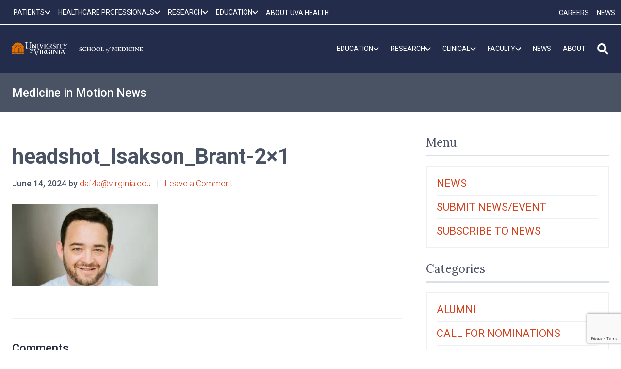

--- FILE ---
content_type: text/html; charset=utf-8
request_url: https://www.google.com/recaptcha/api2/anchor?ar=1&k=6LebeGYrAAAAAP5BASaCDpdLeg5wBa6YY3ZS7nZh&co=aHR0cHM6Ly9uZXdzLm1lZC52aXJnaW5pYS5lZHU6NDQz&hl=en&v=PoyoqOPhxBO7pBk68S4YbpHZ&size=invisible&anchor-ms=20000&execute-ms=30000&cb=smexr1y7kfp
body_size: 48706
content:
<!DOCTYPE HTML><html dir="ltr" lang="en"><head><meta http-equiv="Content-Type" content="text/html; charset=UTF-8">
<meta http-equiv="X-UA-Compatible" content="IE=edge">
<title>reCAPTCHA</title>
<style type="text/css">
/* cyrillic-ext */
@font-face {
  font-family: 'Roboto';
  font-style: normal;
  font-weight: 400;
  font-stretch: 100%;
  src: url(//fonts.gstatic.com/s/roboto/v48/KFO7CnqEu92Fr1ME7kSn66aGLdTylUAMa3GUBHMdazTgWw.woff2) format('woff2');
  unicode-range: U+0460-052F, U+1C80-1C8A, U+20B4, U+2DE0-2DFF, U+A640-A69F, U+FE2E-FE2F;
}
/* cyrillic */
@font-face {
  font-family: 'Roboto';
  font-style: normal;
  font-weight: 400;
  font-stretch: 100%;
  src: url(//fonts.gstatic.com/s/roboto/v48/KFO7CnqEu92Fr1ME7kSn66aGLdTylUAMa3iUBHMdazTgWw.woff2) format('woff2');
  unicode-range: U+0301, U+0400-045F, U+0490-0491, U+04B0-04B1, U+2116;
}
/* greek-ext */
@font-face {
  font-family: 'Roboto';
  font-style: normal;
  font-weight: 400;
  font-stretch: 100%;
  src: url(//fonts.gstatic.com/s/roboto/v48/KFO7CnqEu92Fr1ME7kSn66aGLdTylUAMa3CUBHMdazTgWw.woff2) format('woff2');
  unicode-range: U+1F00-1FFF;
}
/* greek */
@font-face {
  font-family: 'Roboto';
  font-style: normal;
  font-weight: 400;
  font-stretch: 100%;
  src: url(//fonts.gstatic.com/s/roboto/v48/KFO7CnqEu92Fr1ME7kSn66aGLdTylUAMa3-UBHMdazTgWw.woff2) format('woff2');
  unicode-range: U+0370-0377, U+037A-037F, U+0384-038A, U+038C, U+038E-03A1, U+03A3-03FF;
}
/* math */
@font-face {
  font-family: 'Roboto';
  font-style: normal;
  font-weight: 400;
  font-stretch: 100%;
  src: url(//fonts.gstatic.com/s/roboto/v48/KFO7CnqEu92Fr1ME7kSn66aGLdTylUAMawCUBHMdazTgWw.woff2) format('woff2');
  unicode-range: U+0302-0303, U+0305, U+0307-0308, U+0310, U+0312, U+0315, U+031A, U+0326-0327, U+032C, U+032F-0330, U+0332-0333, U+0338, U+033A, U+0346, U+034D, U+0391-03A1, U+03A3-03A9, U+03B1-03C9, U+03D1, U+03D5-03D6, U+03F0-03F1, U+03F4-03F5, U+2016-2017, U+2034-2038, U+203C, U+2040, U+2043, U+2047, U+2050, U+2057, U+205F, U+2070-2071, U+2074-208E, U+2090-209C, U+20D0-20DC, U+20E1, U+20E5-20EF, U+2100-2112, U+2114-2115, U+2117-2121, U+2123-214F, U+2190, U+2192, U+2194-21AE, U+21B0-21E5, U+21F1-21F2, U+21F4-2211, U+2213-2214, U+2216-22FF, U+2308-230B, U+2310, U+2319, U+231C-2321, U+2336-237A, U+237C, U+2395, U+239B-23B7, U+23D0, U+23DC-23E1, U+2474-2475, U+25AF, U+25B3, U+25B7, U+25BD, U+25C1, U+25CA, U+25CC, U+25FB, U+266D-266F, U+27C0-27FF, U+2900-2AFF, U+2B0E-2B11, U+2B30-2B4C, U+2BFE, U+3030, U+FF5B, U+FF5D, U+1D400-1D7FF, U+1EE00-1EEFF;
}
/* symbols */
@font-face {
  font-family: 'Roboto';
  font-style: normal;
  font-weight: 400;
  font-stretch: 100%;
  src: url(//fonts.gstatic.com/s/roboto/v48/KFO7CnqEu92Fr1ME7kSn66aGLdTylUAMaxKUBHMdazTgWw.woff2) format('woff2');
  unicode-range: U+0001-000C, U+000E-001F, U+007F-009F, U+20DD-20E0, U+20E2-20E4, U+2150-218F, U+2190, U+2192, U+2194-2199, U+21AF, U+21E6-21F0, U+21F3, U+2218-2219, U+2299, U+22C4-22C6, U+2300-243F, U+2440-244A, U+2460-24FF, U+25A0-27BF, U+2800-28FF, U+2921-2922, U+2981, U+29BF, U+29EB, U+2B00-2BFF, U+4DC0-4DFF, U+FFF9-FFFB, U+10140-1018E, U+10190-1019C, U+101A0, U+101D0-101FD, U+102E0-102FB, U+10E60-10E7E, U+1D2C0-1D2D3, U+1D2E0-1D37F, U+1F000-1F0FF, U+1F100-1F1AD, U+1F1E6-1F1FF, U+1F30D-1F30F, U+1F315, U+1F31C, U+1F31E, U+1F320-1F32C, U+1F336, U+1F378, U+1F37D, U+1F382, U+1F393-1F39F, U+1F3A7-1F3A8, U+1F3AC-1F3AF, U+1F3C2, U+1F3C4-1F3C6, U+1F3CA-1F3CE, U+1F3D4-1F3E0, U+1F3ED, U+1F3F1-1F3F3, U+1F3F5-1F3F7, U+1F408, U+1F415, U+1F41F, U+1F426, U+1F43F, U+1F441-1F442, U+1F444, U+1F446-1F449, U+1F44C-1F44E, U+1F453, U+1F46A, U+1F47D, U+1F4A3, U+1F4B0, U+1F4B3, U+1F4B9, U+1F4BB, U+1F4BF, U+1F4C8-1F4CB, U+1F4D6, U+1F4DA, U+1F4DF, U+1F4E3-1F4E6, U+1F4EA-1F4ED, U+1F4F7, U+1F4F9-1F4FB, U+1F4FD-1F4FE, U+1F503, U+1F507-1F50B, U+1F50D, U+1F512-1F513, U+1F53E-1F54A, U+1F54F-1F5FA, U+1F610, U+1F650-1F67F, U+1F687, U+1F68D, U+1F691, U+1F694, U+1F698, U+1F6AD, U+1F6B2, U+1F6B9-1F6BA, U+1F6BC, U+1F6C6-1F6CF, U+1F6D3-1F6D7, U+1F6E0-1F6EA, U+1F6F0-1F6F3, U+1F6F7-1F6FC, U+1F700-1F7FF, U+1F800-1F80B, U+1F810-1F847, U+1F850-1F859, U+1F860-1F887, U+1F890-1F8AD, U+1F8B0-1F8BB, U+1F8C0-1F8C1, U+1F900-1F90B, U+1F93B, U+1F946, U+1F984, U+1F996, U+1F9E9, U+1FA00-1FA6F, U+1FA70-1FA7C, U+1FA80-1FA89, U+1FA8F-1FAC6, U+1FACE-1FADC, U+1FADF-1FAE9, U+1FAF0-1FAF8, U+1FB00-1FBFF;
}
/* vietnamese */
@font-face {
  font-family: 'Roboto';
  font-style: normal;
  font-weight: 400;
  font-stretch: 100%;
  src: url(//fonts.gstatic.com/s/roboto/v48/KFO7CnqEu92Fr1ME7kSn66aGLdTylUAMa3OUBHMdazTgWw.woff2) format('woff2');
  unicode-range: U+0102-0103, U+0110-0111, U+0128-0129, U+0168-0169, U+01A0-01A1, U+01AF-01B0, U+0300-0301, U+0303-0304, U+0308-0309, U+0323, U+0329, U+1EA0-1EF9, U+20AB;
}
/* latin-ext */
@font-face {
  font-family: 'Roboto';
  font-style: normal;
  font-weight: 400;
  font-stretch: 100%;
  src: url(//fonts.gstatic.com/s/roboto/v48/KFO7CnqEu92Fr1ME7kSn66aGLdTylUAMa3KUBHMdazTgWw.woff2) format('woff2');
  unicode-range: U+0100-02BA, U+02BD-02C5, U+02C7-02CC, U+02CE-02D7, U+02DD-02FF, U+0304, U+0308, U+0329, U+1D00-1DBF, U+1E00-1E9F, U+1EF2-1EFF, U+2020, U+20A0-20AB, U+20AD-20C0, U+2113, U+2C60-2C7F, U+A720-A7FF;
}
/* latin */
@font-face {
  font-family: 'Roboto';
  font-style: normal;
  font-weight: 400;
  font-stretch: 100%;
  src: url(//fonts.gstatic.com/s/roboto/v48/KFO7CnqEu92Fr1ME7kSn66aGLdTylUAMa3yUBHMdazQ.woff2) format('woff2');
  unicode-range: U+0000-00FF, U+0131, U+0152-0153, U+02BB-02BC, U+02C6, U+02DA, U+02DC, U+0304, U+0308, U+0329, U+2000-206F, U+20AC, U+2122, U+2191, U+2193, U+2212, U+2215, U+FEFF, U+FFFD;
}
/* cyrillic-ext */
@font-face {
  font-family: 'Roboto';
  font-style: normal;
  font-weight: 500;
  font-stretch: 100%;
  src: url(//fonts.gstatic.com/s/roboto/v48/KFO7CnqEu92Fr1ME7kSn66aGLdTylUAMa3GUBHMdazTgWw.woff2) format('woff2');
  unicode-range: U+0460-052F, U+1C80-1C8A, U+20B4, U+2DE0-2DFF, U+A640-A69F, U+FE2E-FE2F;
}
/* cyrillic */
@font-face {
  font-family: 'Roboto';
  font-style: normal;
  font-weight: 500;
  font-stretch: 100%;
  src: url(//fonts.gstatic.com/s/roboto/v48/KFO7CnqEu92Fr1ME7kSn66aGLdTylUAMa3iUBHMdazTgWw.woff2) format('woff2');
  unicode-range: U+0301, U+0400-045F, U+0490-0491, U+04B0-04B1, U+2116;
}
/* greek-ext */
@font-face {
  font-family: 'Roboto';
  font-style: normal;
  font-weight: 500;
  font-stretch: 100%;
  src: url(//fonts.gstatic.com/s/roboto/v48/KFO7CnqEu92Fr1ME7kSn66aGLdTylUAMa3CUBHMdazTgWw.woff2) format('woff2');
  unicode-range: U+1F00-1FFF;
}
/* greek */
@font-face {
  font-family: 'Roboto';
  font-style: normal;
  font-weight: 500;
  font-stretch: 100%;
  src: url(//fonts.gstatic.com/s/roboto/v48/KFO7CnqEu92Fr1ME7kSn66aGLdTylUAMa3-UBHMdazTgWw.woff2) format('woff2');
  unicode-range: U+0370-0377, U+037A-037F, U+0384-038A, U+038C, U+038E-03A1, U+03A3-03FF;
}
/* math */
@font-face {
  font-family: 'Roboto';
  font-style: normal;
  font-weight: 500;
  font-stretch: 100%;
  src: url(//fonts.gstatic.com/s/roboto/v48/KFO7CnqEu92Fr1ME7kSn66aGLdTylUAMawCUBHMdazTgWw.woff2) format('woff2');
  unicode-range: U+0302-0303, U+0305, U+0307-0308, U+0310, U+0312, U+0315, U+031A, U+0326-0327, U+032C, U+032F-0330, U+0332-0333, U+0338, U+033A, U+0346, U+034D, U+0391-03A1, U+03A3-03A9, U+03B1-03C9, U+03D1, U+03D5-03D6, U+03F0-03F1, U+03F4-03F5, U+2016-2017, U+2034-2038, U+203C, U+2040, U+2043, U+2047, U+2050, U+2057, U+205F, U+2070-2071, U+2074-208E, U+2090-209C, U+20D0-20DC, U+20E1, U+20E5-20EF, U+2100-2112, U+2114-2115, U+2117-2121, U+2123-214F, U+2190, U+2192, U+2194-21AE, U+21B0-21E5, U+21F1-21F2, U+21F4-2211, U+2213-2214, U+2216-22FF, U+2308-230B, U+2310, U+2319, U+231C-2321, U+2336-237A, U+237C, U+2395, U+239B-23B7, U+23D0, U+23DC-23E1, U+2474-2475, U+25AF, U+25B3, U+25B7, U+25BD, U+25C1, U+25CA, U+25CC, U+25FB, U+266D-266F, U+27C0-27FF, U+2900-2AFF, U+2B0E-2B11, U+2B30-2B4C, U+2BFE, U+3030, U+FF5B, U+FF5D, U+1D400-1D7FF, U+1EE00-1EEFF;
}
/* symbols */
@font-face {
  font-family: 'Roboto';
  font-style: normal;
  font-weight: 500;
  font-stretch: 100%;
  src: url(//fonts.gstatic.com/s/roboto/v48/KFO7CnqEu92Fr1ME7kSn66aGLdTylUAMaxKUBHMdazTgWw.woff2) format('woff2');
  unicode-range: U+0001-000C, U+000E-001F, U+007F-009F, U+20DD-20E0, U+20E2-20E4, U+2150-218F, U+2190, U+2192, U+2194-2199, U+21AF, U+21E6-21F0, U+21F3, U+2218-2219, U+2299, U+22C4-22C6, U+2300-243F, U+2440-244A, U+2460-24FF, U+25A0-27BF, U+2800-28FF, U+2921-2922, U+2981, U+29BF, U+29EB, U+2B00-2BFF, U+4DC0-4DFF, U+FFF9-FFFB, U+10140-1018E, U+10190-1019C, U+101A0, U+101D0-101FD, U+102E0-102FB, U+10E60-10E7E, U+1D2C0-1D2D3, U+1D2E0-1D37F, U+1F000-1F0FF, U+1F100-1F1AD, U+1F1E6-1F1FF, U+1F30D-1F30F, U+1F315, U+1F31C, U+1F31E, U+1F320-1F32C, U+1F336, U+1F378, U+1F37D, U+1F382, U+1F393-1F39F, U+1F3A7-1F3A8, U+1F3AC-1F3AF, U+1F3C2, U+1F3C4-1F3C6, U+1F3CA-1F3CE, U+1F3D4-1F3E0, U+1F3ED, U+1F3F1-1F3F3, U+1F3F5-1F3F7, U+1F408, U+1F415, U+1F41F, U+1F426, U+1F43F, U+1F441-1F442, U+1F444, U+1F446-1F449, U+1F44C-1F44E, U+1F453, U+1F46A, U+1F47D, U+1F4A3, U+1F4B0, U+1F4B3, U+1F4B9, U+1F4BB, U+1F4BF, U+1F4C8-1F4CB, U+1F4D6, U+1F4DA, U+1F4DF, U+1F4E3-1F4E6, U+1F4EA-1F4ED, U+1F4F7, U+1F4F9-1F4FB, U+1F4FD-1F4FE, U+1F503, U+1F507-1F50B, U+1F50D, U+1F512-1F513, U+1F53E-1F54A, U+1F54F-1F5FA, U+1F610, U+1F650-1F67F, U+1F687, U+1F68D, U+1F691, U+1F694, U+1F698, U+1F6AD, U+1F6B2, U+1F6B9-1F6BA, U+1F6BC, U+1F6C6-1F6CF, U+1F6D3-1F6D7, U+1F6E0-1F6EA, U+1F6F0-1F6F3, U+1F6F7-1F6FC, U+1F700-1F7FF, U+1F800-1F80B, U+1F810-1F847, U+1F850-1F859, U+1F860-1F887, U+1F890-1F8AD, U+1F8B0-1F8BB, U+1F8C0-1F8C1, U+1F900-1F90B, U+1F93B, U+1F946, U+1F984, U+1F996, U+1F9E9, U+1FA00-1FA6F, U+1FA70-1FA7C, U+1FA80-1FA89, U+1FA8F-1FAC6, U+1FACE-1FADC, U+1FADF-1FAE9, U+1FAF0-1FAF8, U+1FB00-1FBFF;
}
/* vietnamese */
@font-face {
  font-family: 'Roboto';
  font-style: normal;
  font-weight: 500;
  font-stretch: 100%;
  src: url(//fonts.gstatic.com/s/roboto/v48/KFO7CnqEu92Fr1ME7kSn66aGLdTylUAMa3OUBHMdazTgWw.woff2) format('woff2');
  unicode-range: U+0102-0103, U+0110-0111, U+0128-0129, U+0168-0169, U+01A0-01A1, U+01AF-01B0, U+0300-0301, U+0303-0304, U+0308-0309, U+0323, U+0329, U+1EA0-1EF9, U+20AB;
}
/* latin-ext */
@font-face {
  font-family: 'Roboto';
  font-style: normal;
  font-weight: 500;
  font-stretch: 100%;
  src: url(//fonts.gstatic.com/s/roboto/v48/KFO7CnqEu92Fr1ME7kSn66aGLdTylUAMa3KUBHMdazTgWw.woff2) format('woff2');
  unicode-range: U+0100-02BA, U+02BD-02C5, U+02C7-02CC, U+02CE-02D7, U+02DD-02FF, U+0304, U+0308, U+0329, U+1D00-1DBF, U+1E00-1E9F, U+1EF2-1EFF, U+2020, U+20A0-20AB, U+20AD-20C0, U+2113, U+2C60-2C7F, U+A720-A7FF;
}
/* latin */
@font-face {
  font-family: 'Roboto';
  font-style: normal;
  font-weight: 500;
  font-stretch: 100%;
  src: url(//fonts.gstatic.com/s/roboto/v48/KFO7CnqEu92Fr1ME7kSn66aGLdTylUAMa3yUBHMdazQ.woff2) format('woff2');
  unicode-range: U+0000-00FF, U+0131, U+0152-0153, U+02BB-02BC, U+02C6, U+02DA, U+02DC, U+0304, U+0308, U+0329, U+2000-206F, U+20AC, U+2122, U+2191, U+2193, U+2212, U+2215, U+FEFF, U+FFFD;
}
/* cyrillic-ext */
@font-face {
  font-family: 'Roboto';
  font-style: normal;
  font-weight: 900;
  font-stretch: 100%;
  src: url(//fonts.gstatic.com/s/roboto/v48/KFO7CnqEu92Fr1ME7kSn66aGLdTylUAMa3GUBHMdazTgWw.woff2) format('woff2');
  unicode-range: U+0460-052F, U+1C80-1C8A, U+20B4, U+2DE0-2DFF, U+A640-A69F, U+FE2E-FE2F;
}
/* cyrillic */
@font-face {
  font-family: 'Roboto';
  font-style: normal;
  font-weight: 900;
  font-stretch: 100%;
  src: url(//fonts.gstatic.com/s/roboto/v48/KFO7CnqEu92Fr1ME7kSn66aGLdTylUAMa3iUBHMdazTgWw.woff2) format('woff2');
  unicode-range: U+0301, U+0400-045F, U+0490-0491, U+04B0-04B1, U+2116;
}
/* greek-ext */
@font-face {
  font-family: 'Roboto';
  font-style: normal;
  font-weight: 900;
  font-stretch: 100%;
  src: url(//fonts.gstatic.com/s/roboto/v48/KFO7CnqEu92Fr1ME7kSn66aGLdTylUAMa3CUBHMdazTgWw.woff2) format('woff2');
  unicode-range: U+1F00-1FFF;
}
/* greek */
@font-face {
  font-family: 'Roboto';
  font-style: normal;
  font-weight: 900;
  font-stretch: 100%;
  src: url(//fonts.gstatic.com/s/roboto/v48/KFO7CnqEu92Fr1ME7kSn66aGLdTylUAMa3-UBHMdazTgWw.woff2) format('woff2');
  unicode-range: U+0370-0377, U+037A-037F, U+0384-038A, U+038C, U+038E-03A1, U+03A3-03FF;
}
/* math */
@font-face {
  font-family: 'Roboto';
  font-style: normal;
  font-weight: 900;
  font-stretch: 100%;
  src: url(//fonts.gstatic.com/s/roboto/v48/KFO7CnqEu92Fr1ME7kSn66aGLdTylUAMawCUBHMdazTgWw.woff2) format('woff2');
  unicode-range: U+0302-0303, U+0305, U+0307-0308, U+0310, U+0312, U+0315, U+031A, U+0326-0327, U+032C, U+032F-0330, U+0332-0333, U+0338, U+033A, U+0346, U+034D, U+0391-03A1, U+03A3-03A9, U+03B1-03C9, U+03D1, U+03D5-03D6, U+03F0-03F1, U+03F4-03F5, U+2016-2017, U+2034-2038, U+203C, U+2040, U+2043, U+2047, U+2050, U+2057, U+205F, U+2070-2071, U+2074-208E, U+2090-209C, U+20D0-20DC, U+20E1, U+20E5-20EF, U+2100-2112, U+2114-2115, U+2117-2121, U+2123-214F, U+2190, U+2192, U+2194-21AE, U+21B0-21E5, U+21F1-21F2, U+21F4-2211, U+2213-2214, U+2216-22FF, U+2308-230B, U+2310, U+2319, U+231C-2321, U+2336-237A, U+237C, U+2395, U+239B-23B7, U+23D0, U+23DC-23E1, U+2474-2475, U+25AF, U+25B3, U+25B7, U+25BD, U+25C1, U+25CA, U+25CC, U+25FB, U+266D-266F, U+27C0-27FF, U+2900-2AFF, U+2B0E-2B11, U+2B30-2B4C, U+2BFE, U+3030, U+FF5B, U+FF5D, U+1D400-1D7FF, U+1EE00-1EEFF;
}
/* symbols */
@font-face {
  font-family: 'Roboto';
  font-style: normal;
  font-weight: 900;
  font-stretch: 100%;
  src: url(//fonts.gstatic.com/s/roboto/v48/KFO7CnqEu92Fr1ME7kSn66aGLdTylUAMaxKUBHMdazTgWw.woff2) format('woff2');
  unicode-range: U+0001-000C, U+000E-001F, U+007F-009F, U+20DD-20E0, U+20E2-20E4, U+2150-218F, U+2190, U+2192, U+2194-2199, U+21AF, U+21E6-21F0, U+21F3, U+2218-2219, U+2299, U+22C4-22C6, U+2300-243F, U+2440-244A, U+2460-24FF, U+25A0-27BF, U+2800-28FF, U+2921-2922, U+2981, U+29BF, U+29EB, U+2B00-2BFF, U+4DC0-4DFF, U+FFF9-FFFB, U+10140-1018E, U+10190-1019C, U+101A0, U+101D0-101FD, U+102E0-102FB, U+10E60-10E7E, U+1D2C0-1D2D3, U+1D2E0-1D37F, U+1F000-1F0FF, U+1F100-1F1AD, U+1F1E6-1F1FF, U+1F30D-1F30F, U+1F315, U+1F31C, U+1F31E, U+1F320-1F32C, U+1F336, U+1F378, U+1F37D, U+1F382, U+1F393-1F39F, U+1F3A7-1F3A8, U+1F3AC-1F3AF, U+1F3C2, U+1F3C4-1F3C6, U+1F3CA-1F3CE, U+1F3D4-1F3E0, U+1F3ED, U+1F3F1-1F3F3, U+1F3F5-1F3F7, U+1F408, U+1F415, U+1F41F, U+1F426, U+1F43F, U+1F441-1F442, U+1F444, U+1F446-1F449, U+1F44C-1F44E, U+1F453, U+1F46A, U+1F47D, U+1F4A3, U+1F4B0, U+1F4B3, U+1F4B9, U+1F4BB, U+1F4BF, U+1F4C8-1F4CB, U+1F4D6, U+1F4DA, U+1F4DF, U+1F4E3-1F4E6, U+1F4EA-1F4ED, U+1F4F7, U+1F4F9-1F4FB, U+1F4FD-1F4FE, U+1F503, U+1F507-1F50B, U+1F50D, U+1F512-1F513, U+1F53E-1F54A, U+1F54F-1F5FA, U+1F610, U+1F650-1F67F, U+1F687, U+1F68D, U+1F691, U+1F694, U+1F698, U+1F6AD, U+1F6B2, U+1F6B9-1F6BA, U+1F6BC, U+1F6C6-1F6CF, U+1F6D3-1F6D7, U+1F6E0-1F6EA, U+1F6F0-1F6F3, U+1F6F7-1F6FC, U+1F700-1F7FF, U+1F800-1F80B, U+1F810-1F847, U+1F850-1F859, U+1F860-1F887, U+1F890-1F8AD, U+1F8B0-1F8BB, U+1F8C0-1F8C1, U+1F900-1F90B, U+1F93B, U+1F946, U+1F984, U+1F996, U+1F9E9, U+1FA00-1FA6F, U+1FA70-1FA7C, U+1FA80-1FA89, U+1FA8F-1FAC6, U+1FACE-1FADC, U+1FADF-1FAE9, U+1FAF0-1FAF8, U+1FB00-1FBFF;
}
/* vietnamese */
@font-face {
  font-family: 'Roboto';
  font-style: normal;
  font-weight: 900;
  font-stretch: 100%;
  src: url(//fonts.gstatic.com/s/roboto/v48/KFO7CnqEu92Fr1ME7kSn66aGLdTylUAMa3OUBHMdazTgWw.woff2) format('woff2');
  unicode-range: U+0102-0103, U+0110-0111, U+0128-0129, U+0168-0169, U+01A0-01A1, U+01AF-01B0, U+0300-0301, U+0303-0304, U+0308-0309, U+0323, U+0329, U+1EA0-1EF9, U+20AB;
}
/* latin-ext */
@font-face {
  font-family: 'Roboto';
  font-style: normal;
  font-weight: 900;
  font-stretch: 100%;
  src: url(//fonts.gstatic.com/s/roboto/v48/KFO7CnqEu92Fr1ME7kSn66aGLdTylUAMa3KUBHMdazTgWw.woff2) format('woff2');
  unicode-range: U+0100-02BA, U+02BD-02C5, U+02C7-02CC, U+02CE-02D7, U+02DD-02FF, U+0304, U+0308, U+0329, U+1D00-1DBF, U+1E00-1E9F, U+1EF2-1EFF, U+2020, U+20A0-20AB, U+20AD-20C0, U+2113, U+2C60-2C7F, U+A720-A7FF;
}
/* latin */
@font-face {
  font-family: 'Roboto';
  font-style: normal;
  font-weight: 900;
  font-stretch: 100%;
  src: url(//fonts.gstatic.com/s/roboto/v48/KFO7CnqEu92Fr1ME7kSn66aGLdTylUAMa3yUBHMdazQ.woff2) format('woff2');
  unicode-range: U+0000-00FF, U+0131, U+0152-0153, U+02BB-02BC, U+02C6, U+02DA, U+02DC, U+0304, U+0308, U+0329, U+2000-206F, U+20AC, U+2122, U+2191, U+2193, U+2212, U+2215, U+FEFF, U+FFFD;
}

</style>
<link rel="stylesheet" type="text/css" href="https://www.gstatic.com/recaptcha/releases/PoyoqOPhxBO7pBk68S4YbpHZ/styles__ltr.css">
<script nonce="wrJ8au-QpKC_ml4BUDkrjw" type="text/javascript">window['__recaptcha_api'] = 'https://www.google.com/recaptcha/api2/';</script>
<script type="text/javascript" src="https://www.gstatic.com/recaptcha/releases/PoyoqOPhxBO7pBk68S4YbpHZ/recaptcha__en.js" nonce="wrJ8au-QpKC_ml4BUDkrjw">
      
    </script></head>
<body><div id="rc-anchor-alert" class="rc-anchor-alert"></div>
<input type="hidden" id="recaptcha-token" value="[base64]">
<script type="text/javascript" nonce="wrJ8au-QpKC_ml4BUDkrjw">
      recaptcha.anchor.Main.init("[\x22ainput\x22,[\x22bgdata\x22,\x22\x22,\[base64]/[base64]/bmV3IFpbdF0obVswXSk6Sz09Mj9uZXcgWlt0XShtWzBdLG1bMV0pOks9PTM/bmV3IFpbdF0obVswXSxtWzFdLG1bMl0pOks9PTQ/[base64]/[base64]/[base64]/[base64]/[base64]/[base64]/[base64]/[base64]/[base64]/[base64]/[base64]/[base64]/[base64]/[base64]\\u003d\\u003d\x22,\[base64]\x22,\x22w6UoKcO5SjNCRMO+wrtTWsKsw4/Du1rCo8KKwpwkw65CPcOQw4UibH0FTQFRw4IWYwfDoW4bw5jDjcKzSGwIbMKtCcKbLhZbwo/CjUx1ey1xEcKBwrfDrB4Zwqxnw7RdClTDhmzCo8KHPsKDwqDDg8OXwqfDm8ObOCLCpMKpQxLCg8OxwqdzwprDjsKzwrhUUsOjwrt0wqkkwrnDgmEpw6R4XsOhwrUbIsOPw43Cv8OGw5YHwpzDiMOHZ8KKw5tYwp/[base64]/worCocKsQ3kYwrPChMK2bTnDvMOxw5EDw4XDjMKEw4FxWlfDmMKsBxHCqMKpwqBkeSl7w6NGG8ODw4DCmcOZO0Q8wrclZsO3woVZGSh5w7h5Z27DhsK5azTDonMkUcOvwqrCpsOdw6nDuMO3w6hYw4nDgcKLwqhSw5/DtcO9wp7CtcOTWAg3w6TCpMOhw4XDuQgPND1Ew4/DjcOtIG/DpFvDrsOoRUbCs8ODbMKgwqXDp8Ofw47CpsKJwo1Mw6c9wqdtw6jDpl3CqFTDsnrDu8K9w4PDhw5BwrZNScKHOsKcE8O0woPCl8KqZ8KgwqF5D250HMKXL8OCw48FwqZPQcKRwqALVTtCw55SYsK0wrkSw5vDtU9pSAPDtcOLwr/Co8OyOTDCmsOmwqwlwqErw55eJ8O2S3lCKsOkUcKwC8OWPQrCvk0Vw5PDkXwlw5Bjwrsuw6DCtHE2LcO3wpfDjkg0w5XCuFzCncKMBm3Dl8OpN1hxTmMRDMKpwoPDtXPCgcOSw43Dsk/Dh8OyRBLDsxBCwpxhw65lwr/CusKMwogHCsKVSRjCti/CqhzCiADDiX81w5/DmcKxADIew50XfMO9wq4AY8O5SWZnQMO7PcOFSMO6wrTCnGzCkVYuB8OQAQjCqsKlwqLDv2VAwp59HsODB8Ofw7HDsSRsw4HDk3BGw6DCosKGwrDDrcO2wrPCnVzDgDhHw5/CmA/Co8KAHUYBw5nDlMK/PnbChMKtw4UWAlTDvnTCg8KVwrLCmyoxwrPCuhPCjsOxw54vwo4Hw7/DtgMeFsKGw7bDj2gaFcOfZcKPNw7DisKScizCgcK4w5crwokBBwHCisOYwoc/R8OBwpo/a8OAW8OwPMObIzZSw6gbwoFKw5bDo3vDuRrCvMOfwpvClMKvKsKHw43CqAnDmcO4X8OHXG8fCyw+EMKBwo3CvigZw7HCtm3CsAfCpS9vwrfDp8Kcw7dgCE89w4DCt1/DjMKDAlIuw6V8ccKBw7cIw7Qmw7PDvHTDo3N0w5o7wpM9w6XDocOjwofDssKqwrEPJsKKw4PCtQPDtMOjf2fCtUrCpcOtJwjCucK2ZFzCtMODwpcETjsuwpnDnlhkeMOFb8Owwr/CpDPCjcKwcsOXwpLCmhphLxTCsT3DisK9wqpSw7vCgsOBwofDsQfDhsKZw4DCmTwRwo/CghTDtcKLCyECBAXDosOqVAzDnMKuwoEJw6fCnnQ6w48tw57CkBLChMOEw4nChMOwNMOVLsO8LMO5IcK+w5lcUcOsw4/ChFlTZ8OwB8KdSsOmH8O2LgbCicKTwrkBcD/CuWTDjcOpw4bDig87wpVnwrHDmjTCqlBjwpfDssK7w6XDmG1Ww5NBEsOmF8ODwrVzasK+ClkPwojCiSnDlcKHwrEncsKMOw4kwqQDwpYjXDTDlSwdw50iw4Zvw4nCiUvCilpqw7PDriQKBkTCuXNqwpDCvU/DjGfDi8KDfUIbw6LCuAbDoj/Dg8KHw6/CjMK4wqlGwrFkNwTCtlttw7DCiMK8CsKgw7XCu8KrwpRKDsOwKMKSwp4Vw64NbTUREz/DoMOOw4vDoyvCj3jDnmvDkXMRY18GbzjCiMKkd2x2w7bDpMKEwr95OcOLwrFNbBTCjxonw5vCg8KSw43CpkpcUB3CnS5jwq9TaMOxwqHDk3bDm8O8w7NYwokWw600w4smwp/CocONw7/CsMKfcMKww7AWw4/[base64]/DkWsnw4jDhMKkw6nDpsK3w4LCgxYsw4E/QsKYAlfCkxPDjHEvwoUBDX0xKsK8wrtYKG0yWSLCoDvCisKOKcK8R0TClBIYw71uw6jClWddw7w7QyHCqcKzwoFSw73CmMOKbX4dwqDDkcKow5t2E8OSw5F1w5/DoMO/wpYow7ZFw7TCvMO9SyPDnRjCmsOAb2tBwrdxBFLDscK6N8Kvw6Frw7Vow4XDqcKxw75mwpDCicO7w4fCgWl4ZTbCr8K/wp3DkWBdw7NMwr/[base64]/UFLDmMOIwpPDuMKHwoYfw5TDsywEDW3DpBnDuUgwRlbDmgg5wqHCtAoHPcOkHn1LJsK4wovDlMOMw4rDpk91b8KjE8K6E8Ogw5MjAcKTB8KfworDtFzDrcO8wqFHwr/ChS4BOVbCosO5wrxQJE0Kw5xEw5MresKWw53Dgz4Tw6M9CQzDtMO9w71Ow5/Dl8KvQsK6ZwhvBh5UbMO5wqrCj8OvYR1pw6ACw7LDl8Osw5Ydw7nDuCUDw4zCtDjCi33Ct8KnwoIBwr7CkcKewrYiw4XDt8Opw6vDm8KkZ8KudG/[base64]/Dh2DDl2bCssOLSMKhw6pieBFvwpsUDhsew4/CpsKcw4bDoMKBwpDDhcKcwq5fe8Obw4vCtcKmw6k7YXDDgCdsVUY7w4sjw6V3woTCm23Dk2g1EV/DgcOmXX3DlS7Dt8KaFx/CmMOHwrfDusKDKH4tB1J2AcKZw6YfGRHCpHpWw6/[base64]/NGUWw6bCsVsxwrTDgVrCuRXDkljClgR6wq3Dg8Kswp/DsMOywqkvZcOMWcOTacKxRFTCiMKTKCd7wqjDgWQnwo4dLzsgZUwGw5LDksOCwqTDmMKUwrZIw7VPYTMfwpl+eT3CmsObw4jDh8Kmw6jDkAjDsEF3w6nCvcOVWcKSZhXDp2XDh0rCgMOobig0YGvCq3DDqMKgwrpqTyV4w6PDvjkaMkbCrn/DnRUISz7Cn8KkUMOyEi1JwoVzU8Opw4s0DyFtGMOqw7zCncK/[base64]/Dq2oVcMOuDsORw71iwphRH3JJwplrwqwqQcO4TMKXwo1HPMOLw6nCnsK7PTFWw6hBw47DqnByw5TDusO3GyHDgMOFw6J6PcKoIsKUwozDlsKPLMOUFilpwqJrEMOzdsOpw4zChF4+wp19CmVBw7rDhsODKsO6wp0Hw7/DtsOzwprCpXlcLcKmf8O+IhTDo1rCssOFwpbDo8K5wqnDr8OoGXtnwrR4QhtLQsOrUCfCmMOne8K0S8KJw5zCtWnDiyxrwoRcw65awr7Du0ljE8KUwojDiUpKw5xbBMK4wpTDvMO/[base64]/w6hcGF0jw6PCkMKsw5vCjMKrCDsowpoPwo19MTFwR8KbTRTDkcK2w63Cn8KswpnDkMOjwpjCkBnCvcOmHA3CiQIfRXlLwr3ClsODOsKVW8KcL1DCs8K8w5ULG8KTNEcoTsKuaMOgEB/CiXHDpcOYwoXDmcKtb8OxwqjDicKewqrDsmcxw4Yjw7k9PGwtYwVJw6TDsl/[base64]/DlmHDgMOzK8KMdsKKK8O+wpQiwp4eUWQeK0d7woMPwqAcw7wgVxHDlsKNasOmw5d8wpDClsKgwrDCt2xVw73CkMK9PsO2wpTCq8K1LVvCm0PCrsKrwrHDrcOKPcOUBQbCtsKiwp/CgljCmsOrbxvCvsKXaR04w6xtwrPDh3LCqWfDnsKrw587K1zDlHPDvcK/QcOBVsOrVsOSYSDCm1FtwoEDO8OCAEFNfwsZwq/CnMKfCWjDgMOgw77Do8OrQ38ZZTLDvsOCaMOAHw89G01iwobCiBZewrXDpsO8KxQxw6jCl8KLwrlLw78hw4vCimpYw6xTMAsVw5zDq8K9w5LDsG7DvAxnUsKwKMKxworDlsKwwqIDOyYiTgROFsOpRMOXAsOZC1zCgsK5ZsK7dsK/wpjDnDzCmyU/R20bw5TDrsOFKVPClsKIah3CrcOifVrDgBTDkCzDhETCscO5wpw8w7TDjlFnazzDqMOeYMO8wpNWTxzCrsKETWQbw549ejgKUBopwojCjMK/wo5Xwq7Dg8OmFMOhBcKsAjXDiMKXAMOFBsOBw74iXmHCicO4FMOJDsKdwoBgGj9awo/DklBwHsKWwr/Ci8Knwr5SwrbCuzx7XidVFMO7OcKcw7dMw4x9QcOqM3ZzwoHCsVTDknzCvsKEwrLDisKZwqIewodrSMOCwpnCjMKheTrCszJEwoHDgH1mwqM/XsO8fsKsCCRQwqJ3esK5wpLCrMO9aMO0GsK9wod9Q3/DjMKALMKNccKqHkpxw5dkwq16RsOfw5rDscOiwrhBUcKEexZYw7hKw5PDl0/DvsKlw40qw6TDgcK7FsKXCcK6cDd7woBKAQPCiMOGWU4Sw77CnsKrbMOAORLCqUTCngcJacKGEMOjU8OGJcOMGMOlOMKpw7zCrkzDt3jDssKLZ17CmX7DpsKsY8Kdw4DDm8OEwrQ9w6rDvE5SBlHCmcKJw4TDuR/DkMKuwrNANcOGIMOrSMKaw5lsw5nCjEXDiEfCmTfDq1jDjgnDn8Kkwrd/w7TDjsOgwoRtwqcXwqYSwoQtw5vDjsKTVDbDmSzCgQ7Cp8OKZsODXsKHFsOscMOFRMKqJRphYCLCmsKFP8OVwqtLHhYqJ8OjwqUfAcKwI8KHC8Kjw4TCl8ORw44eOMKXASnCvjfDnU/Cs0LCqUlewoRSR3UjUcKkwqHDoSPDljZWw47Cq0bDiMORdMKewogtwoLDqcK8wpESwqHCksKvw5xBwohjwovDl8O7w4LCnCTDuiXChMOkQynCksKYAcO1wq/Cp17DssKIw5Z2fsKiw6tJHsOGcsKjw5YWMsKsw6bDlMOoQjnCtnHDmlszwrdQXlVhdgXDtH3CnsOACz0TwpUSwpBXw4TDpMK9w5FaB8KGw79SwrsFwq7ChhHDoy3DrMK3w6LCr3TCgMODwqPCky3CgMKxZMK4MxvCpjTCjV/DpcOMMgZowprDucOSw4JGUUluwrLDu1/DsMK9dSbCkMOuw7PCpMKww67CgcKrwpk9wonChUPCvA3CombDs8KMKjrDhMKiGMOWbsO6M3lNw57Cn2HDnw5Lw6jDlcOnw59/[base64]/Cs8O9Bh0XZWDCtS/CjcKzw5LDqijDqm9gw5xHJRkkBFFrecKVwqTDugvDkTDDtcOewrQLwo5twpYfZMKhX8OMw45JOBIRT3vDvF87YcOTwo1EwpPCtsOnScKjwqjCmMOUwq/[base64]/CpHEHwoUzdcO3L8Oiw4zDrsOswq9lZsKxwrcdB8KKUBUHw6zCpcOew5LDnCgSFAhmbsO1wrLDhCMFwqIvUMOow7htQ8K3wqvDmmdQwoFHwqxmwrAZwp/Ct0nDkMK0GR3Cpk/DqcO/EUTCusKVSRHCpMOKV00RwpXClGbDvcOeesK3bTfCoMKpw4/DvsOCwoLDkB4xI2QYbcKiDgd9wqg+ZMOCwrlJEVpdw4/CjBkCBz9ow7PDm8KuH8O8w7YUw4Z3w50fwq/DnWtUHjRIFBh0GjbCmsOsXh41LVTDh3HDlgbDi8O5FnV1ERUHZsKfwoHDpH5xHgY+w67CnMOhMMOVwqUPYMOLBkdXFw/Cu8OxUTnDkmZeScK8w7/CuMKtDcKzAMOjLg/DhsOLwoPCnh3Cq2FvaMKEwrzCt8Ozw79cw4oqwofCgB/CiWkuDMOcworDjsKAdSkiK8Ovw5YOwrHCoXDCicKfYn8ew686w65CTsKlTQYiWMOlUcODw77CphNMwp1awqHChUY3wp0tw4HDhcK2ZcKlw7HDsA1MwrFTZw4Iw7XDvMOnw4LDkcOZdxLDuUPCucKCe0QcbHvDr8KyHcOdXT1VJkASMXzCvMO1OHMnIH9awp/DpA7DjMKIw5JDw4bCmWgYwq42wqAjRjTDicOEFMOSwoPChMKea8OCFcOsFjNIPjdbUm9fwo7CmDXConIdZVLDtsKgYhzDicKUP2HCngF/eMK1ZFbDt8OWw7vCrB9KW8OJbcOLwppIwq/CqsKTPSYmwpPDoMKxwol0Qh3Cv8KWw5xMw43CjcO3JcORXSBzwr3Cu8Ocw6lfwpvCnHDDnBMSKMKVwqk/OX0nH8OTe8ORwovCicKxw6PDo8KRw4trwoPCjsKlMcOrNcOoWjfCgcO2wqhiwr4IwpMdYwzCvTfCigV4IMOyOnjDnMOXNsKYWHDDgsONBcO/aVvDucOCXg7DtArDgcOiEMOvNT/DgMKoY2wJQ1Z/[base64]/CisO1BQPDgcKcC8OTwqUgwpgve8OVw6vDkcKTOsOZOC/Dk8KOISpNVH3Crlccw5E1wpzDs8KASsOSa8K4wq1Yw6EODG8TBxTDicK+woLDoMOzHkseW8KIKyIhw69MM016McO1SsOmCizCkmPCgS96w67CiE3DtV/[base64]/CqDHCm1rCvAvDucOSwplVwqTCqFtgSsKYNgDDgw1wQAzDtwHCpsOzw7/DoMKSwq3DmDXDg1YOR8K7wofCicO0fMKDw75twpTDhcKdwoJ/wqw+w5l6EcO5wpBresOowqEUw51NWsKpw6RFw6nDunZZwqzDl8KpKnXClWtgCkHCu8K1S8KOw4HDqMOBw5IiO2rCp8ONw5XCk8O/YsK+dAfCkGNxwrx3w5LCmsOMwrfCvsKlBsOnw55tw6V5wrnCocOCRltvQ30BwoZowoAIwq7Cp8KKw6/DpCjDm0TDpcK/MgfCssKuS8OUdcKBHcKFZSfDnsODwow6woPCmEFpMQnCsMKkw5k3eMKzb0HCjTPDpH9ow4JJQCZewq0CXMOUXlXCiRTCkcOEwqxow58aw4fCoXvDn8K1wr1/woR5woJuw74fairCksKhwqk3L8OuXcOuwqlfWB1aHzYhLcKpw5M5w4/DmXsawrXDvRsSRsK5fsKreMKCI8K1w6RNSsOlw5wpw5zDuQpJwr4oCMKXwogoDRJ2woAHCUDDi1RYwrI7DcO1w6vCpsK+MW4cwrNRDCHCgjvDtcKtw4BOw7tGw5nDqwDCosOywrDDjcOAVR0sw43Cv3/Cl8OqegzDq8OJEsKOwoLCjX7ClMKGD8K1IDzDnk5jw7DDqMKLacKPwr3Dr8O5woTCqClWwp3CkHs5w6ZbwoNjw5fCq8OPJjnDtg12HDMZTGRUd8O5w6IkAsO8wqlGw6nDhMOcBMOqwrstGXhDwrtZPzYQwpsib8KJMSk2w6PCjsKEwr8rEsOEIcO/w4XCosKNwrFzwobCl8KqHcKSwp7DokDCvQAIKMOiHRXDuVXCml8sblrCvMKdwoU7w4dyesO3U2nCp8O0w4DCjcO6ZRvDr8OXwq5Nw49DFUI0BsOgY1JGwoTCvMOjaB0uFiFZXsKNEcOqQxfCjExsXcKkBcK4MWEcwr/Dp8KfccOKw4YfdVjDgD18ZWHDl8OUw7/DqyTCnAPCoFLCoMOqMC54TMORciBuwrEawrPCo8K+Z8KcKMK+OxBWwqTCgUQQMcK6w5XCh8KbBsK0w5DDhcO5R29EBMOdHsO6wo/CkHDDi8KffDLDr8OaRjfCmMOWSjIqwqxFwqcCw4bCokjCs8Ocw408XsOvPMOMLMK/GMO1SMOWW8OmAcKIwppDwq5nwqJDwpsee8OIWk/[base64]/[base64]/wq0Qw5rCsMKXSw3DnQAaKx3DpQp1w4tHNH3DmzPCm8KcThPDn8KnwqU3IXFZKMOaBcKNw5XDmsKvwqPDpVBHFxHDk8KhIcKRwrtfTlTCuMKww63DlSQ3fjbDrMOcW8KAwrPCtiNFwpJ8wqXDo8OnWsO2w6nCv3LCryIfwqnDjj13wrfDpsOrwojDl8K1R8O5wo/[base64]/CugnCkhNFbEvDulfChivDu8OKBBLDtcO0w6/Du3BzwpF9w67Cqj7ClcKTAMOGwofDv8O4woHCkQ5Zw4jDjS9Uw77Cg8OwwovCokNAwqHCg0nCo8K5D8O1wp/CsmVKwqRnWkrCmcKcwopawrokd0dkw4bDvm5Twpp4wqDDhwR0PDtFw5VGwpfCtlcYw7YTw4fDi0nCn8OwLsO4w73DvsKkUsOSw7UkbcKiwoQSwpIZw7bDrcOeQFATwq/[base64]/DrxnCnsK+wqNjfMKQY3pPeMKIe8OYNAx3HBfCky/DoMOxw4rCkikPwrQxY2MYw6Yywr5Iwo7DnH3Dk3l9w5ombT/CnMKLw63CmcO5cnYDecKZPkI+wptGMMKMf8OVXsKkw7ZZwp/DkMKPw7sHw6NNaMKjw6TCnUvDhThnw4PChcOKJ8KVwrxrS33CshrClcKzBcOzAMKbFxjDuWgKDMK/w4nCusO3wqhjw5nClMKfLsO9EnNPBMKBUQxKW3PCh8ObwocPwrrDlV/Dv8OZacO3w7o6XcOowpXCsMKRG3TDsBjDsMK0R8OMwpLCt1zChTwoD8OAMcKTw4jDgBbDocK0wo/CiMKwwoMuJjbCi8OIBEwrZ8KnwpEqw7k9wo/[base64]/CnD/Cq8KhwoHCusK3w49mJXMHwovDnHrDj8Kpb2NOZsOsExZJw6PDo8O5w5nDiBRQwrUQw6dDwpfDjsKbAHYPw5LClcOyQ8OGw7txICLCgcOCFAkzw5N8XMKXwpjDngPCoGDCt8OgP2LDgMO+w6PDusOTZE7CsMOKw4MsfVjCm8KYwrhLwrzCrG15aFfDrzTCosO/[base64]/DqsK8w5RGw7dyw4YlWBzDicOkwrsWc2pVwrDCrxbClcK8c8ONd8Kiwq/ClkwnHx1iKQTCpgDCgT7DjmjCoQ8zcVEMesK6WDXDgFXCoVXDksKtwonDpMOTIsKHwpQ2OMKbL8Olw4/DmX7CqxkcNMKKwr5HIGdMGkM6P8OFHlvDqMOPw4Imw5tNwrFGJirDpjbCjsOhwozCtFkTw5fCtVJ9w6PDlhTDlVAiGhHDq8KjwrbCm8KBwqZAw5HDli7Ch8O9w7vCim/[base64]/Cp8OaaWljw7tJIsOHQB/[base64]/DpMORBMKJXUQ5w7jCtkNwwrwGasKEY0XCo8K1w4nClcKBw5XDssOEccKOWsOSwp/DhBDCosKfwqhvZVIxw5rDgMOIa8OhOcKSQ8KMwrYkGh4bQjB/Q1vDjwTDh1TDusKzwr/CkTbDrcOYXsOVfsOzKS4CwrQJFgsEwpE3worCjMOiw4ZWSEPDosOKwrTCi1nDh8ODwqJrIsONwq1WK8O6ZhfCoQNuwr1ba3nCvArCjxjCvcOVEsOYElrDvsOJworDvHBZw4jCo8OQwrfCuMOZZcOwL0tSSMKtwqJQWhTCsx/DjFfDr8OLGn0OwpZMWAxmX8O7w5rCm8OaUGTCvwYsQC0gOzvDmk1XMTnDq3PDizd9AG/ClcOdwr7DmsK4wpnCh0U5w6nCg8K0wpMvEcOaVMKAw6wxwpBjw4fDisOkwqRGLXZAccKbfg4Tw6Z3wrJPQgRLTTLDpXXDocKrwqFhAgwfwobCisOjw4Q1w5/ClsO6wokWZsOIRXbDpiYZeEDDrVzDnMOjwokhwrlcJwZlwprCkBlGWllBPcOIw4jDlk3DkcOAH8KfPRhrW1vChkHCpcOJw7/Cn2/Cq8KaPMKVw5MLw47DtcOQw7F+FcOYGsO6wrbCrSVwUC/DjD/Cpn7Dn8KJWsOULzYCwoRNOXTCicOfbMK7w6F3wrcXw7wawrLDjMKawp7DuEQSNnTDi8Oww4XDgcOqwo/DjgZjwpZbw7/DsGvCjcOAIcK8wp3DgsKZTcOQTmUdMsOvwp7DslTDhsKHZMK1w5JfwqsZwqHDvMO/w4PCg17CgMK9acOrw67DlsKmVsKzw54rw7w2w6RDFsKKwrw3wpc0UQzDs1/DusOESsKJw5bDtkjCigZFLUXDoMOjwqjDpsOew6jChMKJwq7DhADCrHoSwo9Ww47Dm8KiwpvDu8O8w5vCiRLCo8OzB2s6d3RAwrXDiT/Dv8Ova8OGJMO0w5rCqcOpF8K9w5TCm1DDp8OFb8OqDijDv1MHwohwwpxPVsOLwrrCpCwWw5ZiOQYxwoLCtjXCjMK0d8Osw7/[base64]/cSHChzszKcOtejTChMOiGMK6Zz9mY0/DvMKkWmFAw7HCjDvCucOjLyvDo8KfAl5gw5JRwr8Gw69Ow7NuWcOgARrDjMK/FMOqM2dnwr3DkgXCvMOiw5FEw4oDJ8OTw7VXw6EUwobDvMOvwrMaI3M3w5nDiMKlYsK/ZgzCkBMbwrvDh8KEw6YbACJVw5/CosOeaA5AwoXDpsK6DMO2w4XCjXliZRjDoMKITsOpw5XDgybCk8KmwoXCl8OJdVd/bsKvw48owp3Cq8KBwq/CvRPDocKrwqsqWcOewqljJ8KYwolvAsKuA8Odw6F8OMKRCMODwpLDo1o/w6tiw50swqsjK8Obw45Fw4I4w7dbwpPCs8OPwrlECSzDtcKzw5pUU8O3w4xGwq8zw4PDq2zCiUMswofCksOSw748w4w4K8KSbcOmw6PDsSrCq0bCk1fDrcK3QsOfacKEH8KKdMOGw497w7bCpMOuw4rCucOAwpvDnsOLTygBwrh/[base64]/DlcO0w4zCm8OBw7s6JE3CuUPCtx4Ww4wuw4pZw6LDtW01wrU/acKjbsOfwqHCuVRSWcKsMcOqwoJTw6FVw7QJw6HDpUYgw7NAKzZrccOuXMOwwqjDhV0OesOuNjRWCUJ5Hxh/w4LCqMKow6tyw6RRVh09RMKDw4FAw50hwpzCkylYw7jCqUwXwoLChzA/KzM3ai5wehxiwq89ccKTRMKpLT7DpUbCk8Kow7ARQh/DsWhGw6jCjsKjwprDq8KMw6XDq8Oxw7Yaw7/CiSvCmMKkaMOuwoZLw7xAw6B2KsOAUEPDkUJrw57CjcOeSVHCj0BdwpgtScOgw7fDrm/Ct8KkQFXDuMKcd23Dh8OJHgfCniHDjXM7YcKuwrslw4nDqA/CrcK5wozDmcKfZ8Otwo50wqXDvsOzw4VewrzDt8OwYcO8w6RNasOyTl1Jw5vCosO+wrhyFybDrFzCpQQgVhlEw7fDhsOqwqvCosKSdsOSw6vCkEplPcK6wqg5wqDDn8KFDinCjMKxw7bCmxsMw4PClGtRw5wjfMKHwrsrLsOaE8KNKMOcCsOyw63DswDCm8OvWk4AHF/CrcOgUMKfTWMZSEMVw4xUw7VNcMOfwpwlcU0gN8OSEcKLw6rDqBXDjcKOwr/Cg1jDs3PDvcOMCsO4w5MQQsKcbsKcUTzDs8OXwqbDhWt+wqPDrsKdAh7DscK+w5XDgi/ChsO3VnsPwpBifcOpw5dnw6TDvSTDpywQZsORwqktIcKlekvCrzZGw6fCusOmLMKNwrbCgVPDvcOuOQLCnjrDgsO+EcOFAsK5wq/DvMKXK8OBwoHCvMKFw4XCqBrDqcOlLU4LTUjCr0N4wqJpwo8Dw4vCsllONMOhU8OVFcK3wqUtQ8KvwpTCocKnBTrDssKqw4wyMcKDZGJbwo14LcO3ZDQbfncqw40haGlIZMKRT8OOZ8O/wqvDn8Kuw6Aiw65vasKrwo97V24wwrLDulUGOcOZemoMwp3DpcKiw7F4w4vCjMKtIcOjw5DDkE/CucOZMsKQw4TDrHvCphbCt8OLwqgFwqPDt3jCtcO8TsOpMm3Di8OEIMKpCsOgw4Eiw59Aw5YuQkrCoGTChAXCiMOcK0JnJjvCs3Y2wpB9QlvChMOmU1kUH8KKw4JVw6/Cm2HDvsKqw4FVw7/ClsKvwrViEsOfwpdhw6zCp8OBXUrCqxjDu8OCwpZCfifChMOTOyHDvcOlbcKcRAlTeMOkwqrDmMKzKnHCjMKFwpEAehjDqsONAXbDr8O7Wy7Dh8K1wrZ2wrfDjETDsRN/wq9lD8OxwqxHw5c+LcOxTXEPaSkfUcOWF1kebcOlwp0NSibDrkvCpBENVCE8w53CtMKkbcKmw79gQsKYwqk1Vy/ClVPCtjB8wqwpw53CsxjCo8KVwrLDgR3CiFrCqxM1AMO0fsKaw5Q5QVvDlcKCF8KIwr/CvB9zw4/Dp8KRWQ1/[base64]/N8OEw4IqwrYXwpzDs8OHCzYBB8OTYw7CrWPCi8ODwrZFwpkbwq5sw6PDiMO5woLCjHzDqBvDt8K+bcKQOCZ5Vm7Dgx/Dn8K3KndPPAFXJX/CrDRqclw/w5nCtcKvC8K8IDM5w4zDhWTDmSTCu8OOwq/Cjh4ITsOtwpMrdcKMZy/ChlTDqsKvwolkw7XDim7Cp8KLRGxcw47CgsOcPMOEPMOBwrTDrWHCj38TDErCjMODwprDh8O1GlLDisK4wqXCjxoDd3PCksK8AMKQfjTDvsO+IMKSLU/DscOrO8KhWRzDvcKROcO5w7IOw60Fwp3Ch8KoRMKxw5kAwolcL3DDqcOCcsKSw7PDqcOAwqY+w5TDi8OQJl09wqbCmsOKw5poworDmMKxw4pCwpXCq0fCoWBsHkRVwoolw6zCg1/Cq2fChyR+Nlc2SMKZGMOnworCognDhTXCkcOoIlcCdcKrUnIaw4wOBGJ8woRmw5fCgcKVwrbDvcOlbXdOw63Cs8Kyw7ZZKMO6GibCsMKkw7Qnw5F8RiXDgMKgAg1bMiLCrwTCszsdw7knwoUeGMOywox9fcOFw7UlccOGw6glC08wGydQwqjClC4/dkDCilEsLsKoUGsOEVpPXR57acK2w5fDusKhw7d+wqICdcKWZsOmwqldwpfDvcOICBIGMi/DrsOFw6JwNsO/wovChRViw67DiULCu8KhVsOWw6QgG2UNBB1TwplycjPDg8KuGMO7fcK/a8KkwpDCn8OLc3BxMB/[base64]/DtHrDqcKSw5kXUhZ3wp1rXcKKKsOfw5Z6WAFLdcK7woJ4BG15ZlLDhzHCpMOMK8OewoUjwro9FsOqw6kNdMO4w5laRwDDqcKdAcO9w6nDiMKfwrTCtmzCqcOPw6tDXMOsRsOtOzPDmzXCmcKYaU3DjMOZNsKtBQLDosO1IwUfw6LDjMK3BsKGJH7ClSHDlMK/wrHDmEEKXHI4woQFwqYsw7LCnFjDp8KLwojDnwEEHiISwp0iJg1pJSLDg8ONDMKrKUBbHiXDlcKwC0PDsMKzex3Dl8KBAcKqwqgPwppZYA3CgMORw6DCkMORwrrDqcO8w4vDg8OVwo7Cu8ORRMOqbQ/Dgk7Cp8OLA8OMwpMBWwdUGW/DmBQ+UEHCoisGw4FhYnJVDcOewpfDisO1wq7DunPDqGXCiUJ+XsOoa8KDwpp0HkTChRd1w5Vpwo/CoDkzw7jDjnbCjCEFfx/Cqw3Dlzxew7YTZsKVFcKuLVnDgMOZwofCgcKgwqbDlsO0KcKuZMO/wqFDwpTDi8K0wqcxwpnDjMK9JnXDshcbw4vDvzLCq0vCrMKOwrw6wpDChDfCjRV9A8OWw5vCoMKJAgbCmMO5wpEww5rDlQ7CrcOFL8O1wojDhsO7w4UwHcOIesOzw7jDpSPCp8O9wr3Dv0nDkCsqXcK+RcOWe8K0w4kewqPDuXQRGsOPw6/CnHsYTcOmw5fDrcOyHsK9w7rChcObwoZmOW4Jwr9UCMK7w6LCoRl0wq7CjUPCkR/DkMKMw68pMcK4wr9ECANlw4LCt3FgZTYiBsKOAsOFVjPDlUfCglt4DQcNwqvCu1Yhd8KHKsONcjTDqX5TY8Kxw7V/E8K6wr8hUcKTwqjCpVIhZAl3LC0iMcKiw6LCvcOlHcOiwop4w4XCp2fCuyRbw4LCi1vCkcKEw5kGwq/Djn7CsUxkwqEIw6rDqzIqwpsnw7bCmX7CmxJ4HEhZTz5Xwo7CjsOVNsKIQTATY8Omwo/CiMKWw6rCsMOfwpcwIj3DlBIHw5lVesOAwoTDmX3DgMK6w6wvw47CisKzSR/[base64]/[base64]/TmNvw7hVwqtiwoZgYG/CjsOnGhHCjDZrMMKxw4LDpgoAECzDgH3Ck8ORwqN+wpFbNwxWVcKmwrZJw5Ntw4VMVwQ+csOsw79lw7/DnsO0P8O0IH1pcMKtN1d8KRXDgMOSPMONAcOGc8K/w4/CksO9w6sew4ADw73CtWtHLkd9wofDmcKywrRXw5gMU2INwo/Du1/[base64]/DqWR1F3DCnmnCoMKAXE7Dv8O8ZlEgC8OswoNwMUjDg0DCgDbDlcKJF3zCs8OzwqQlEygaD1rCpyfClsOgPRZHw64MBSnDvsKYw6V5w5trY8OUwo0dwqTCl8Ouw6QXM1AmSz/DsMKaPgvCosKtw7PCn8K5w54rI8OQQERddADDisOVwqktMH7CvsK1woFdaBUxwroYL2nDoSTCq08aw6TDoFTCsMKIRcKnw7Azwo8iWyRBYSx+w7fDnjlJw6nCmjLCkTdLQy7DmcOKQ1/DkMOHXcO6woIzwp3CnnVBwrMSwrV2w4fCq8OxWUrCpcKHw6vDtBvDncOrw5XDqsOvcMKIw7vCuhwUacOBw4p1CG0MwoXDhiPDmCgfOmHCig7Cp0tfLMKZFh4ywqBLw7VRwp/CtxnDkhXCtMOCYHB/Z8OoejTDr3cUG1MwworDu8OiMEt/[base64]/DmsOUKsOOJS03w615PW7DksOrw7VAw4PDiDPDnjDCjsOLVsOkw4YNw7hNXgrCghjDgy9nbB7DtlHDpcKdXRLDtV1Ew6DCtsOhw4PCqEFJw6djDkTDkSdiworDlcO0A8O1Pg4zAUzCoSvCqcOhwrrDjsO0w4/Dm8OQwokkw7TCvcOwbCc/wpNswqzCuWrClsOpw4l8GMOaw68rKcKrw6VJwrAQIF/DhsK6AMOycsOwwrfDqMONwppwYVovw6LDuGwZQmDCjsOIOw5fwovDgMK+wo4+ccO2Y295QMKUJsOXw7rCrMOuB8OXworDj8KtMsKWZ8OhUnNCw6sUUxMeQMO/[base64]/DqmVgSsOIw43CoMONTsOGwoNOwoPDqsO5AMKTWsOzw4LDisO/Gh0Yw6IMOsKhF8Oew7DDlMKbMh9sDsKkXMO1w6pXw6jCv8OMPMKAKcKAAm/Dg8KVwoRVcMKmJxFLKMOrwrt9wqoOfMODPsOTwrdfwqI6w73Dj8OseRvDkcO0wp1MKhzDvMOjE8O0RQrCsm/[base64]/CqzplUgLDhQgXw7jDk3UHwqPCmsOZw5rDuz3CgTPCoHRFQxU3w4/Dt2Y8wpjCu8O9w5XDplQRwqEASQTCjTNbwrvDnMOEFQXCt8OGcwvCujjCvMOAw7rCuMKOwonDvMOFCGXCh8K3NHUqOsOHwqnDmDohb18lUsKhOMKSfXnCllrCuMKPfDzCv8KuM8Ojc8OSwr1/DsO0VcOEUR1eEsKKwoQbUFDCu8OKCcO0M8OFDnHDt8KJwofCjcOSFSTDmDFSwpULw7XDnsObw7NvwrcUw5HClcOsw6J2w44qwpc2wrfCgsKuwq3DrzTCj8ORBTXDgGDCnhTCuQDCnMKQS8O/F8Ouw5vCl8KzYQ/CtcOfw788dmbCi8O6QcOTKMOdO8OxbkvChVLDtBrCrAoSP2BBfWMCw5Avw7XCvCLDv8KAQ2txGyLDvMK1w6Fqw6RYT1jCmsOPw4DDrcOAw5fDmCHDvsObwrAswrbDp8Oxwr1vDiTDn8KVbMKcHcK4TsK/I8KCdcKHdCReZBzDlEbCm8KzFm/CqcKrw5TCt8Olwr7ClzjCrAI4w7jCg1EHZi/DgFARw4HChFrDtDAKeAjDoiFVCsK/w681IgnCusKlPcOUwqTCo8KewrXCmMOhwqgwwr17wqrDqj0GBFRzOcKvwogKw7d6wrMxwozDqsOZXsKuNsOVdnJEVEoywp12CcKFIcOoU8O1w5sGwpkMw5TCq1Z/DMOmw7bDrMK3wpxBwpvCp1XDrsOzYcK6DHAdXlzClsOVw7XDs8K0woXCjx7Dt28Iw5M6VMKkwqjDhjXCqMK3QsKWRRrDq8O5ZWNewpLDqMOrYxHCgDccwqLDlVsMHnR0O0FhwqZBYy0Cw5HCuxNmWUjDrXbCiMOfwopiw4jDjsOBXcO6wpANwovCgz5Cwq/DvGTCuQ9fw4dGw5VtMMK/[base64]/Ds8Ksw4zCpRvCp8OeDB/DrWIqw5d2w63Cs2zDs8OfwqTCoMKzaE4NF8OmTFkzw4vDqcOBdj4Ow74vw6/DvsKJRUYsBsOIwqQkGcKAJHkOw4PDl8OOwqNsTsOrTsKewr8Xw7QJZsOaw6srw4XClMOeGU3CvMKBw6t9woJLw5PCoMKiAFRZWcOxO8KwNV/DtAfDm8KUwrsCwpNDwrPCgWwKTHLDq8KEwoLDocKYw4fCkSp2OF4bwo8Pw4DCvQdTDmLCs1fDhMOFw4jDsm7Cm8O0J2zCkcK/[base64]/Dj8O/LcOeUjrCnsKkwow2w4kLJsOJJ3TCj3LDo8Odw4twQsKiXVdbw4DDqsOew51GwrTDh8KbVMOzPj59wqh3AF1Zw4lzwrLDlCPDvynDmcK6wo3DucKWWCvDm8OFf2BIw4XCnTkRw78gQSwew6XDpMOJw4zDvcKGfMKSwpLCqcOkeMOHfsOyE8O/w6k+R8OHN8KLS8OaQWHDt1TClnHCssO4IQbCusKVP1PCscOVNcKLVcK0MsOnwpDDrAzDpsOwwqtKHMKGWsO0G0guXMO/w5PCnMK6w6QVwqnDtT7ClMOpFTHCm8KYQUdEwqrDnsKfwqg4wqrChBbCoMOfw6QCwrXDr8K7LcK/w7kgXBs7VlHDnMKkRsKuwqDCnSvDmMOOw7vDoMKywqbDrQMcDAbCiSDCmHssFCpiw7EICcK+SmRMw6HDuyfDomTCrcKBKsKIwqcWRcOXwqPCvkbDlXcbw4zCvMOiY3s2w4/Cn2drJMKIFGbCnMKkE8OIw5g3wpkQw5kSw5jCrGHCmMKzw5AOw6jCo8KKw5JsKj/CuybCg8OFwoIWw5XCtTrCk8O9wqLDpn9xRMOPwpJlw4NJw4NqWwDDoEsrLjDCjsOcw7jCvWtOw7sZw74uw7bCpsOHfMOKJG3DtsKpwq/CisOuDcK4RTvDkCZMbsK0M1hGw57DvnPDpcODwoh7CBJbw4kFw7fCjMONwr/DlMKcw60jPcOCw6VGwpPDjMOaDsK9wokjSEvCjTzCk8OnwoTDi2sJwpRDS8OPw7/DqMKaQ8OOw6J9w4nDqn0nAyAlB3U5HnHCocOKwpByVE/Ds8KXbQbCmjMVwqfDhsKiw53DqcK6FkdeGT5yLX89dxLDjsO6OE4lwpLDhgfDlsO/CmJ1w5ARwplzwoLCqcKpw5VFPAdACsKEQm9two4eQ8KjfQHCnMOwwoYXw7zCpsOcZsK6wpjDtG7CtD0WworDtsOdwpjDt3zDrsKgw4LDuMObVMKhBsKRMsKxwr3CjsKKH8Kjw7PDmMObwoh/HBDDsXnDo3J0w55rF8O2wqFhMMK2w6g0MsOHFsO+wrcNw6R6QRrClMKtTBnDtwLDoD/[base64]/CgsOtVMK5woYdw4ZIwpocwpV5w4dJw6bClyseCsKQScOuCFPDgmrCljEGVToKwrg+w4FIw7d2w6A3w5PCqMKdc8KPwqHCsRlkw6Yowo3DhCIowoxXw7fCvcOuRxvCmBJtOMOGwoJFw50Uw7/CgHvDpsOtw50VAGZXwpUtwoFSwogqKFgPwpvDjsKjNcOTw67Cn3gVwpEeXzZiw4/CvcKGw4xAw7nChkINw6bCkRpAEsKWRMO+w6HCgmRBwqzDqjNPDkXCvTw0w4I9w4LCthJ/[base64]/CoRzCvRpcw65/wpnDjsOkwoE2RGzDh8KsUTNeTV99w611ey/DpsK/VMK7WENGwp0/wrR8IcOKUsO7w6fCkMKJw4vDkX0HWcKyREvCoHp+KSc/wpl6ZWYkecKyFTplC1QTZm9UFR91SMKoQQN2w7bDkFbDgcKRw4ojw5/DkgzDoCJRe8KXw5HChB0QDMK/O0TCucOswrsow5bCjWw7wojCiMKhw5rDs8OHYcKrwojDmQ40EMOHwrB5wpoLw75GBlI2N3oBEsKGwo/DpcKqNsOBwrTCpDZ0wr7CmVZKw6hyw7wrwqACCcOQacOfwr4aMMOdwosUEmRWwokALWhvw50OJ8OAwpfDhxvDncKUwrPCpDLCtwfDnsOPU8O2S8KTwq4vwqo2McKJwrMxS8K6wps7w5nCrBHDhWBRQB3Dvi4TXcKdwrDDtsOvREnCgHNAwrUFw6kZwp/CrRUkFlHDmcOLw5xcwrzCpcOxw7hhTHBqwoDDpcOdworDscKGwoZPRcKKwovDt8KGZcOABMO+JgpXE8Okw4/ChQYBwojDp1gqw69Hw7HDox9kdsKBVMK+W8KUOcO/wodYK8OAC3LDucKxCsKVw68rSBjDvsKYw63DoDnDg3YIXFRLHX0IwrPDumbDnU/DusOhDUjDtQvDm0zCiFfCr8Kiwr1Jw6MWaFoowonChE0awprDqMKdwqzDmF8mw6LCqXwIflVLw7xEdMKvwq/CgGHDhVbDusOGw7IKwro2BsO+w53CjX8twqZoeWgAwpEZC1EaFBxYwoY1YcOFS8OaHHkPA8KlLD7CoSbCiS3DjsKpwqDCrsKmw7pnwqsyc8OTe8O3EQApwppewodHN1TDjsO4KlRTwrjDlW3CogjDkkXCuDTCpMOPw5lLw7JVwqNlMR/Crn3CmjzCocOwKT07WsKpRE1lEVrDhXptGDbDjCMcXMOvw54KJjlKfDTDucOGOW5Qw73DrQDDuMOrw4IxUnjDhMO+ElvDgBUTf8KLSl8Uw4DDmWrDp8Otw6FXw64KFcOkcyDCrMKywpwyfl7DgMKtZwnDicOPYcOFwo3CjDEIwpTCrmpqw4ALTsOIHU/ChU7DlQnCgcOTKMKWwp0uU8OJHsOAA8OEC8KxXUbCmhBZBsKLasO7di0Cw5HDr8O6woZQXsOaVlbDgsO7w5/Dt2Q5esOIwpBnwr9/w47Ci19DC8K/[base64]/DtFl5wpk3TMOAGx5pUsKPwqR5WnHCjUjDryDCog/CkDdlw7M0wp/DmR3ConkDwoVpwobCrxnDpMKkXBvCinvCq8O1woLCpMKeC23Do8Knw4MHw4HDvcO4wo3CtR9OL24Jw4VfwrwKASrCoiAhw5LDtcOvQDwpA8K5wpbDs0hvw6EhbcOzw4pPY3zCjijDjcOSQsOVTxEWScKRwqh2w5nCgDxxV2cXUAhZwobDnwgQw787wqd/HEvCrcONwo3CsFsCZMKuSsKqwoo3PndPwrEKOcKwe8Ksf3FPOz/DncKnwrjCp8KwccO6w43CogIlwqPDgcK2XMKywr1EwqvDpzQhwrPCsMORUMOVWMK6wqHCqMKnOcKxwrNfw4jDuMKVYxhcwrLCh0tuw4VmHUFvwpDDjBLCkkTDg8OVWyLCtsOjcAFLeCUKwoEaLgI4a8O5QHR/HxYYEhIgFcKBPMKgB8KibcK8wqIoRcODM8O3LkfCkMO5LzTCtQnCnsOoJsOlfXV0dsK1MDfCicOEQcKhw5hsQsOgaUXCk3s5W8KYwq/DsFPDgMKKIwY/KBDCrCJJw403R8KWw7XDlDtYw4cGw6nDlQLDrE3CrEHDssKmw5lTOcO6I8K2w6N8wrLCvhHDtMKww7zDrcOBU8KXAcOCJS5qwp7CmgPDmBnDnl1nw4hCw6jCi8KRw4BSDsKMBcOVw7/CvMKFR8K3wqbCoGfCqnnCjx7Cg1Jdw7hBZcKqw4t5U3kvwqLDjFhAADjDrynDscOcb3Uow4jCqAvChC8/[base64]/Cu8KawrcwWsKhw4DDmzDCgUjDrAnDmkDDpsOJE8OEwo/DoMO6wovDuMOzw7vCtFHCg8OCDMOWUCTDjsOJDcKYw5laHkFVVMKgXcKgLwcGdx7CmMKZwpDCusOZwoQvw6QmEQLDo1TDhWPDpcOqwqjDvVEqw71tdR41w6HDtW/DsT1oM3bDrStdw5vDhh3Cn8KYwrDCqB/Cg8OtwqNGw4cmw7JvwqXDlsOvw7DCkTxlMAxxQD81wprDnMOZwr7ChMKqw5fCjkfDszUkb0dZJcKLO1fDqzNZw4PCtcKHDcOjwplEE8KhwoXCtsOTwqgmw4zDg8OHwrPDtMKaZMKYYyjCrcK7w7rCnTvDmBjDusOkwrzDlzBLwp5vw71HwrXClsOvUwBURl/[base64]/[base64]/CmUvCqgPDsCHCmMO1BMKwA8O0CxvDnRvDok7DocOwwpvCssKzwqIcBsOFwq1vDi3DlgbCln/ChHTDgSswLlPCkMOJwpLCvsOMwpvDhFBWYy/[base64]/w5/Cpzw7wopxwpUlFzPDpnhNwpBhwrERw5Ygwp0jw5BiCUHDkFXCtMKTw77CjcKlw6kDwoBhw7JMwpTClcOrABQ5wrAgwo47wpPCjhXDlMKxJMK2D3bCjlJsXcOeRHJaUMOpwq7DtBjCgCQ/[base64]/SMK8w6XDl8OoB8O9OMOew516ZcO2SsKDTcO3CMOPWMO7wqfCsR9KwoZ+b8K2fnYYNsKCwoLDkjTCmw5jwrLCrWLCg8O5w7DDkCHCqsOkwr/DssKqRMOuDSHCrMOJcMK7EREWaVdMLQ7DjHkew4nClWbCv1nCtMOAVMOMX09fC1rCi8ORw6ULHHvCocOdwoHCn8K+w4web8KXwpVOEMKoEsKEBcO8wr/Cq8OtK1rCmmBwOXUKwrkYRsORfARMa8OewrDCgcOXw7hTZ8Ocw4XDpCYgwr3DlsOcw6bDq8KLw6ptwqzCtVbCsBXCmcKswrnDoMODwpTCrcOcwr/CrsKCAU4AHsKTw7BiwqwoZ1nCiVjCt8K3w4rDtsOJKcOBwobCpcOFWFQrTVZ1VcK+S8OIw5PDg2XCrwwNworDl8ODw5/DgQHDtF/DjhLCt3rCoH49w78CwrwOw5BUw4PDnjUKwpRfw5TCrcOtK8KSw4soScKuw6jDqlbChGV9VlJKGcO7a0vCs8O5w41mAg7CicKYHcOJIggtwohTWVdPOhouwq11UG8Dw5osw5ZsfMOBw7dLO8KLwoHCslAmbsK1w73Dq8KCU8OJacO2WHXDpMKuwoQnw4d/woxlQMKuw79ew5XDp8K+FsK9PWrCpsK2wojDmcKhMMO3Q8OwwoMlwpgzEV8RwozDm8O/wpHCmyrDpcK7w516woPDmjXCngRTIcOPw6/DtCxRC0/[base64]/ClsKVwpMRwrrClsKrwrolTVtEAFNhw50QXsO+w753QsKZanRpwqTCnMK7w4PDimUmwr0dwpjDliDDtjg4GcO/[base64]/Dg0UYwqsZw5XCiGnCnzrCswrDocOFUcKCw5c6wpxOwqwkJsKwwonCkUpGTsOTaGjDo3vDiMOgX0HDtSdtYGxUf8KoABVYwo0PwpjDilRSwqHDlcKew4jCmANkBsK6wrDDmcOKwrt3wogYAkIvaCzCiF/DtwnDj2fCt8KWNcK6wpTDlQLClWMfw7klGcKsFUHCrcKlw5rCrcOSJsKVWUMtwo1twqocw49RwqkfRcKIIxMZFm1ZWMOASF7CtsKLwrdIwpPDvg\\u003d\\u003d\x22],null,[\x22conf\x22,null,\x226LebeGYrAAAAAP5BASaCDpdLeg5wBa6YY3ZS7nZh\x22,0,null,null,null,1,[21,125,63,73,95,87,41,43,42,83,102,105,109,121],[1017145,971],0,null,null,null,null,0,null,0,null,700,1,null,0,\[base64]/76lBhnEnQkZnOKMAhk\\u003d\x22,0,0,null,null,1,null,0,0,null,null,null,0],\x22https://news.med.virginia.edu:443\x22,null,[3,1,1],null,null,null,1,3600,[\x22https://www.google.com/intl/en/policies/privacy/\x22,\x22https://www.google.com/intl/en/policies/terms/\x22],\x22wS4Kz0XFvGfUCEBtlmCBMcNvCJs/W1oWrC8O/KSU1Gk\\u003d\x22,1,0,null,1,1768867319135,0,0,[44],null,[126],\x22RC-OhJYGA3WCsJP9A\x22,null,null,null,null,null,\x220dAFcWeA58qDHUp26pb5kOmAYc8fj096GxKjx2gMkUp5Y-lG2IxRS990INseQvt6yx_1CYT4CsCD-LXl2shr94K3y46Wt0mAs0cw\x22,1768950119340]");
    </script></body></html>